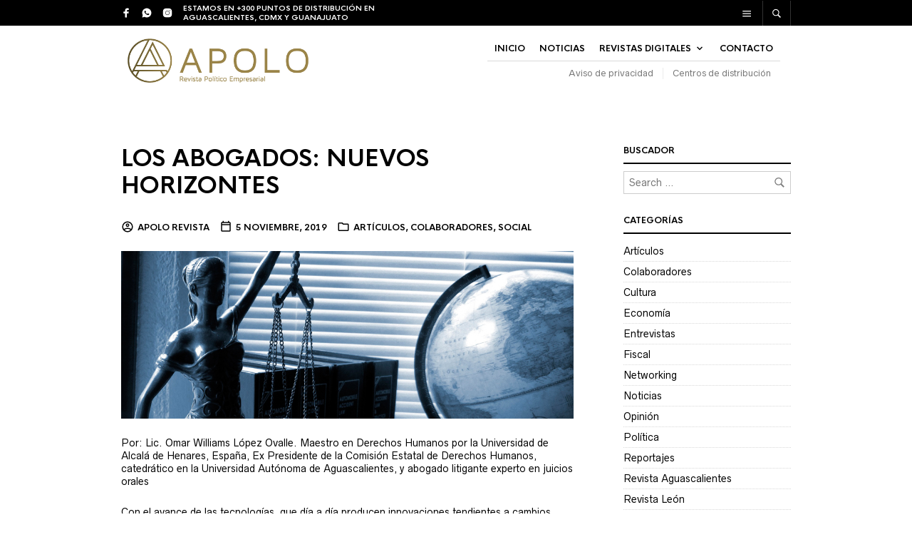

--- FILE ---
content_type: text/css; charset=utf-8
request_url: https://revistaapolo.com/wp-content/cache/autoptimize/autoptimize_single_e42af4e35c2149b331edd2691ad5ca49.php?ver=1.2.1
body_size: -136
content:
.hookmeup-hook-preview{background:#fffde7;border:1px dashed #f8e71c;clear:both;color:#545454 !important;font-size:12px !important;font-style:italic;padding:10px;margin:0;text-align:center;word-wrap:break-word}

--- FILE ---
content_type: text/css; charset=utf-8
request_url: https://revistaapolo.com/wp-content/cache/autoptimize/autoptimize_single_0fa123d1889309aa3e0e555e85a3dc58.php?ver=6.8.3
body_size: 521
content:
.gbtr_product_share{clear:both;border-top:2px solid #000;border-bottom:1px solid #000;padding:30px 0;line-height:1em;width:100%}.gbtr_product_share ul{text-align:center}.gbtr_product_share ul li{display:inline-block;vertical-align:top;zoom:1;text-align:left;max-width:25%;position:relative;padding-bottom:0;margin:0 20px}@media screen and (max-width:719px){.gbtr_product_share ul li{display:inline;margin:0 10px}}.gbtr_product_share ul li svg{display:inline-block;border:2px solid #000;border-radius:50%;padding:8px;margin-right:15px;-webkit-transition:all .3s ease;-o-transition:all .3s ease;transition:all .3s ease}@media screen and (max-width:719px){.gbtr_product_share ul li svg{margin-right:0}}.gbtr_product_share ul li>a>span{display:inline-block;font-size:12px;font-weight:700;max-width:60%;position:relative;top:10px;vertical-align:top;word-break:break-word;-webkit-transition:all .3s ease;-o-transition:all .3s ease;transition:all .3s ease}@media screen and (max-width:959px){.gbtr_product_share ul li>a>span{display:none}}.gbtr_product_share ul li>a>span>span{display:block}.gbtr_product_share ul li a{padding:8px 0 10px 8px;display:inline;zoom:1;font-size:11px;text-transform:uppercase;font-weight:400;text-decoration:none;line-height:1.3em;-webkit-transition:all .3s ease;-o-transition:all .3s ease;transition:all .3s ease}@media screen and (max-width:719px){.gbtr_product_share ul li a{padding:0}}.gbtr_product_share ul li a:hover{color:#000 !important}.product_page_has_sidebar .gbtr_product_share ul li{margin:0 10px;padding-bottom:0}.product_page_has_sidebar .gbtr_product_share ul li svg{margin-right:5px}@media screen and (max-width:719px){.product_page_has_sidebar .gbtr_product_share ul li svg{margin-right:0}}.box-share-container{float:right;padding-left:25px;padding-bottom:12px;text-align:right;z-index:99}.box-share-container .trigger-share-list svg{-webkit-transition:all .3s;-o-transition:all .3s;transition:all .3s;top:4px}.box-share-container svg{position:relative;top:2px;margin-right:5px}.box-share-container .box-share-list{background-color:#fff;border-top:3px solid #b39964;border-bottom:1px solid #ccc;border-left:1px solid #ccc;border-right:1px solid #ccc;margin-top:7px;margin-left:-10px;position:absolute;text-align:left;-webkit-transition:all .3s;-o-transition:all .3s;transition:all .3s;width:100%;opacity:0;visibility:hidden;height:auto;width:-webkit-fit-content;width:-moz-fit-content;width:fit-content;z-index:999}.box-share-container.open .box-share-list{opacity:1;visibility:visible}.box-share-container .box-share-list-inner{padding:24px 40px 24px 24px;-webkit-box-sizing:border-box;box-sizing:border-box}.box-share-container .box-share-link{clear:both;width:100%;display:block;margin-bottom:13px;position:relative;-webkit-transition:none;-o-transition:none;transition:none}.box-share-container .box-share-link:last-child{margin-bottom:0}.box-share-container .box-share-link span{padding-bottom:4px;-webkit-transition:all .3s ease;-o-transition:all .3s ease;transition:all .3s ease}.box-share-container .box-share-link svg{-webkit-transition:all .3s ease;-o-transition:all .3s ease;transition:all .3s ease}.rtl .gbtr_product_share ul li>a>span{text-align:right}

--- FILE ---
content_type: text/css; charset=utf-8
request_url: https://revistaapolo.com/wp-content/cache/autoptimize/autoptimize_single_66501d4d8cadb2153de1750708c79715.php?ver=5.8
body_size: 1208
content:
.wp-block-getbowtied-carousel.alignfull{padding:0 40px}.wp-block-getbowtied-carousel .swiper-container-horizontal>.swiper-pagination-bullets{margin-top:0}.wp-block-getbowtied-carousel .gbt_18_swiper-container{margin:0 50px 0}.wp-block-getbowtied-carousel .swiper-navigation-container .swiper-button-next,.wp-block-getbowtied-carousel .swiper-navigation-container .swiper-button-prev{outline:0}@media (max-width:719px){.wp-block-getbowtied-carousel .swiper-navigation-container .swiper-button-next,.wp-block-getbowtied-carousel .swiper-navigation-container .swiper-button-prev{display:none}}.wp-block-getbowtied-carousel .swiper-navigation-container .swiper-button-next svg,.wp-block-getbowtied-carousel .swiper-navigation-container .swiper-button-prev svg{display:none}.wp-block-getbowtied-carousel .swiper-navigation-container .swiper-button-next:before,.wp-block-getbowtied-carousel .swiper-navigation-container .swiper-button-prev:before{background-repeat:no-repeat;background-position:center;content:'';display:block;height:20px;width:20px;-webkit-transition:all .35s ease;-o-transition:all .35s ease;transition:all .35s ease}.wp-block-getbowtied-carousel .swiper-navigation-container .swiper-button-next:after,.wp-block-getbowtied-carousel .swiper-navigation-container .swiper-button-prev:after{content:none!important}.wp-block-getbowtied-carousel .swiper-navigation-container:hover .swiper-button-prev{-webkit-transform:translateX(60px);-ms-transform:translateX(60px);transform:translateX(60px)}.wp-block-getbowtied-carousel .swiper-navigation-container:hover .swiper-button-next{-webkit-transform:translateX(-60px);-ms-transform:translateX(-60px);transform:translateX(-60px)}.wp-block-getbowtied-carousel .star-rating{display:block;margin:0 0 .5em;float:none;font-size:11px;overflow:hidden;position:relative;height:1em;line-height:1;width:5.4em;font-family:star}.wp-block-getbowtied-carousel .star-rating:before{content:"\73\73\73\73\73";color:#d3ced2;float:left;top:0;left:0;position:absolute}.wp-block-getbowtied-carousel .star-rating span{overflow:hidden;float:left;top:0;left:0;position:absolute;padding-top:1.5em}.wp-block-getbowtied-carousel .star-rating span:before{content:"\53\53\53\53\53";top:0;position:absolute;left:0}.gbt_18_default_slider{margin-bottom:0!important}@media (max-width:991px){.gbt_18_default_slider{max-height:100%!important;height:100%}.gbt_18_default_slider div.gbt_18_content{height:auto;margin-bottom:2.5rem}.gbt_18_default_slider div.gbt_18_content .gbt_18_content_wrapper .gbt_18_slide_content .gbt_18_slide_content_item .gbt_18_slide_content_wrapper .summary p.price{margin-top:20px;margin-bottom:20px}}.gbt_18_default_slider .gbt_18_content .gbt_18_content_wrapper .gbt_18_slide_header .gbt_18_current_slide,.gbt_18_default_slider .gbt_18_content .gbt_18_content_wrapper .gbt_18_slide_header .gbt_18_number_of_items{font-size:12px;font-weight:700;line-height:1.4}.gbt_18_default_slider .gbt_18_content .gbt_18_content_wrapper .gbt_18_slide_controls span,.gbt_18_default_slider .gbt_18_content .gbt_18_content_wrapper .gbt_18_slide_controls svg{-webkit-transition:all .3s ease;-o-transition:all .3s ease;transition:all .3s ease}.gbt_18_default_slider .gbt_18_content .gbt_18_content_wrapper .gbt_18_slide_content .gbt_18_slide_content_item .gbt_18_slide_content_wrapper .summary .price{font-weight:700}@media (max-width:959px){.gbt_18_default_slider .gbt_18_content .gbt_18_content_wrapper .gbt_18_slide_content .gbt_18_slide_content_item .gbt_18_slide_content_wrapper .summary .price{margin:0 0 8px}}.gbt_18_default_slider .gbt_18_content .gbt_18_content_wrapper .gbt_18_slide_content .gbt_18_slide_content_item .gbt_18_slide_content_wrapper .summary .quantity{margin:0 20px 0 0}.gbt_18_default_slider .gbt_18_content .gbt_18_content_wrapper .gbt_18_slide_content .gbt_18_slide_content_item .gbt_18_slide_content_wrapper .summary .quantity .screen-reader-text{display:none}.gbt_18_default_slider .gbt_18_content .gbt_18_content_wrapper .gbt_18_slide_content .gbt_18_slide_content_item .gbt_18_slide_content_wrapper .summary .quantity input{text-align:center}.gbt_18_default_slider .gbt_18_content .gbt_18_content_wrapper .gbt_18_slide_content .gbt_18_slide_content_item .gbt_18_slide_content_wrapper .summary .single_add_to_cart_button.added:before{height:52px;width:52px;right:-52px!important}.gbt_18_default_slider .gbt_18_content .gbt_18_content_wrapper .gbt_18_slide_content .gbt_18_slide_content_item .gbt_18_slide_content_wrapper .summary .out-of-stock{background-color:#999;color:#fff;font-size:10px;font-weight:700;margin-bottom:32px!important;padding:8px 10px 6px;text-transform:uppercase;width:-webkit-fit-content;width:-moz-fit-content;width:fit-content}@media (max-width:959px){.gbt_18_default_slider .gbt_18_content .gbt_18_content_wrapper .gbt_18_slide_content .gbt_18_slide_content_item .gbt_18_slide_content_wrapper .summary .out-of-stock{display:none}}@media (max-width:959px){.gbt_18_default_slider .gbt_18_content .gbt_18_content_wrapper .gbt_18_slide_content .gbt_18_slide_content_item .gbt_18_slide_content_wrapper .summary .gbt_18_slide_title{margin:0 0 8px}}.gbt_18_default_slider .gbt_18_content .gbt_18_content_wrapper .gbt_18_slide_content .gbt_18_slide_content_item .gbt_18_slide_content_wrapper .summary .gbt_18_slide_text{margin-bottom:32px!important}@media (max-width:1024px){.gbt_18_default_slider .gbt_18_content .gbt_18_content_wrapper .gbt_18_slide_link{display:none}}.gbt_18_default_slider .gbt_18_content .gbt_18_content_wrapper .gbt_18_slide_link a{font-size:12px;font-weight:700}.gbt_18_default_slider .gbt_18_content .gbt_18_content_wrapper .gbt_18_slide_link a svg{position:relative;top:-1px;-webkit-transition:all .3s ease;-o-transition:all .3s ease;transition:all .3s ease}.gbt_18_expanding_grid .gbt_18_grid{margin:0 auto}.gbt_18_expanding_grid .gbt_18_product_price{font-size:13px;font-weight:700}.gbt_18_expanding_grid .gbt_18_product_price ins{text-decoration:none}.gbt_18_expanding_grid .gbt_18_product_price del{opacity:.5}.gbt_18_expanding_grid .gbt_18_product_title{margin-bottom:10px}.gbt_18_expanding_grid .gbt_18_product-info{margin-top:25px}.wp-block-getbowtied-categories-grid.alignfull{padding:0 8px}.wp-block-getbowtied-categories-grid .gbt_18_category_grid_item_count{font-size:12px!important;margin-left:2px!important}.gbt_18_distorsion_lookbook{margin-bottom:0!important}.gbt_18_distorsion_lookbook .gbt_18_distorsion_lookbook_item .gbt_18_distorsion_lookbook_content .single_add_to_cart_button.added:before{height:52px;width:52px;right:-52px!important}.gbt_18_distorsion_lookbook .gbt_18_distorsion_lookbook_item .gbt_18_distorsion_lookbook_content .gbt_18_product_price{font-weight:700}@media (min-width:769px){.gbt_18_distorsion_lookbook .gbt_18_distorsion_lookbook_item .gbt_18_distorsion_lookbook_content .gbt_18_product_price{font-size:24px!important}}.gbt_18_distorsion_lookbook .gbt_18_distorsion_lookbook_item .gbt_18_distorsion_lookbook_content .gbt_18_product_price ins{text-decoration:none}.gbt_18_distorsion_lookbook .gbt_18_distorsion_lookbook_item .gbt_18_distorsion_lookbook_content .gbt_18_product_price del{opacity:.5}.gbt_18_distorsion_lookbook .gbt_18_distorsion_lookbook_item .gbt_18_distorsion_lookbook_content .gbt_18_description{margin-bottom:20px}@media (max-width:1024px){.gbt_18_distorsion_lookbook .gbt_18_distorsion_lookbook_item .gbt_18_distorsion_lookbook_content .gbt_18_description{display:none}}.gbt_18_distorsion_lookbook .gbt_18_distorsion_lookbook_item .gbt_18_distorsion_lookbook_content .gbt_18_description a{color:inherit;text-decoration:underline}.gbt_18_distorsion_lookbook .gbt_18_distorsion_lookbook_item .gbt_18_distorsion_lookbook_content .gbt_18_description a:hover{opacity:.65}@media (max-width:768px){.gbt_18_distorsion_lookbook .gbt_18_distorsion_lookbook_item .gbt_18_distorsion_lookbook_content .gbt_18_text_wrapper{height:79%;padding:10%}}@media (min-width:769px) and (max-width:1024px){.gbt_18_distorsion_lookbook .gbt_18_distorsion_lookbook_item .gbt_18_distorsion_lookbook_content .gbt_18_text_wrapper{padding:15%}}.gbt_18_distorsion_lookbook .gbt_18_distorsion_lookbook_item .gbt_18_distorsion_lookbook_content .gbt_18_text_wrapper .button{width:-webkit-fit-content;width:-moz-fit-content;width:fit-content}.gbt_18_distorsion_lookbook .gbt_18_distorsion_lookbook_item .gbt_18_distorsion_lookbook_content .gbt_18_text_wrapper .button:hover{opacity:.65}.gbt_18_snap_look_book{display:block;margin-bottom:0!important}.gbt_18_snap_look_book .gbt_18_hero_title{margin-bottom:25px}.gbt_18_snap_look_book .gbt_18_hero_subtitle{font-size:12px!important;font-weight:700}.gbt_18_snap_look_book .gbt_18_look_product_box .products.columns-1 .product_item{float:none;width:50%;margin-right:auto;margin-left:auto}.gbt_18_snap_look_book .gbt_18_hero_section_content{padding:25px}@media (max-width:639px){.gbt_18_snap_look_book .gbt_18_scroll_down_button{bottom:100px}}.gbt_18_snap_look_book .gbt_18_current_book{font-weight:700}.gbt_18_snap_look_book .gbt_18_look_book_item .gbt_18_look_product_box{padding:100px 100px calc(100px - 2.892em) 100px}@media (max-width:639px){.gbt_18_snap_look_book .gbt_18_look_book_item .gbt_18_look_product_box{min-height:auto;padding:50px 25px calc(50px - 2.692em) 25px}}@media (min-width:640px) and (max-width:1023px){.gbt_18_snap_look_book .gbt_18_look_book_item .gbt_18_look_product_box{min-height:auto;padding:75px 75px calc(75px - 2.892em) 75px}}.gbt_18_pagination .gbt_18_snap_page a{font-size:12px;font-weight:700}

--- FILE ---
content_type: text/javascript; charset=utf-8
request_url: https://revistaapolo.com/wp-content/cache/autoptimize/autoptimize_single_85247254208782af710eb6ce84e986a2.php?ver=6.8.3
body_size: -117
content:
jQuery(function($){"use strict";$('.trigger-share-list').on('click',function(){$('.box-share-container').addClass('open');$("body").on('click',function(e){if($('.box-share-container').hasClass('open')){if($(e.target).attr('class')=='box-share-list-inner'){return;}else{$('.box-share-container').removeClass('open');$('body').off('click');}}});return false;})});

--- FILE ---
content_type: text/javascript; charset=utf-8
request_url: https://revistaapolo.com/wp-content/cache/autoptimize/autoptimize_single_15c6ee28dcfc645761fbd74390c84bc2.php?ver=6.8.3
body_size: 241
content:
jQuery(function($){"use strict";function tr_generate_slider_unique_ID(){return Math.round(new Date().getTime()+(Math.random()*100));}
$('.gbt_18_tr_slider_container').each(function(){var data_id=tr_generate_slider_unique_ID();$(this).addClass('swiper-'+data_id);var mySwiper=new Swiper('.swiper-'+data_id,{direction:'horizontal',loop:true,grabCursor:true,preventClicks:true,preventClicksPropagation:true,autoplay:{delay:10000},speed:600,effect:'slide',parallax:true,pagination:{el:'.swiper-'+data_id+' .gbt_18_tr_slider_pagination',dynamicBullets:true},navigation:{nextEl:'.swiper-'+data_id+' .swiper-button-next',prevEl:'.swiper-'+data_id+' .swiper-button-prev',},});if($(this).hasClass('full_height')){if($(this)[0]==$('.content_wrapper').children().first()[0]||$(this)[0]==$('.entry-content').children().first()[0]){var windowHeight=$(window).height();var offsetTop=$(this).offset().top;var fullHeight=100-offsetTop/(windowHeight/100);if(windowHeight&&fullHeight){$(this).css('max-height',fullHeight+"vh");$(this).css('min-height',fullHeight+"vh");}}}});});